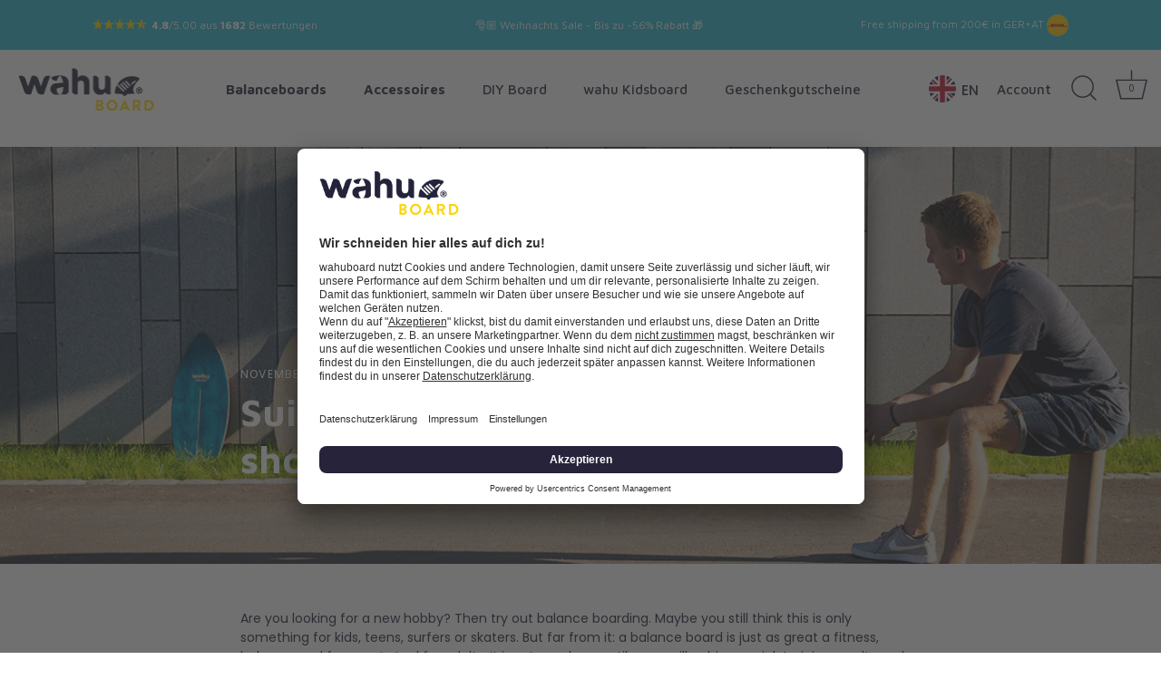

--- FILE ---
content_type: text/css
request_url: https://wahuboard.com/cdn/shop/t/68/assets/reviews_custom.css?v=177002515166843179491713302212
body_size: -510
content:
.ruk-rating-snippet-count{font-weight:400;color:#fff}.ruk_rating_snippet .ruk-rating-snippet-count{font-weight:400;color:#838383!important;padding-left:4px;font-size:10px!important}.ruk_rating_snippet br{display:visible}[data-reviewsio-widget=polaris]{max-width:95%!important;margin:0 auto}[data-reviewsio-widget=polaris] .R-Button{font-weight:700;font-size:12px}
/*# sourceMappingURL=/cdn/shop/t/68/assets/reviews_custom.css.map?v=177002515166843179491713302212 */


--- FILE ---
content_type: text/javascript
request_url: https://cdn.decify.ai/surveys/c/66260166c650fabf829f2849.js?v=0
body_size: 1619
content:
window._DecifyProjectConfig = {
  id: "66260166c650fabf829f2849",
  surveys: [{"id":"664f0b3292377e87dae29915","blocks":[{"id":"664f0b3292377e87dae29916","reference":"ef4b7fe6-cf44-410d-94ce-c744b6d73269","type":"long_text","title":"Warum hast du bei uns gekauft?","description":"","properties":{"required":true,"placeholder":{"de":"Gib hier deine Antwort ein....","en":"Type your answer here...","es":"Escriba aquí su respuesta...","fr":"Tapez votre réponse ici...","it":"Scrivi qui la tua risposta...","nl":"Typ hier je antwoord..."}}},{"id":"664f0b3292377e87dae29917","reference":"aef527b8-85f2-4991-aade-8fb0bff47a0d","type":"long_text","title":"Warum hättest du fast wo anders gekauft?","description":"","properties":{"required":true,"placeholder":{"de":"Gib hier deine Antwort ein....","en":"Type your answer here...","es":"Escriba aquí su respuesta...","fr":"Tapez votre réponse ici...","it":"Scrivi qui la tua risposta...","nl":"Typ hier je antwoord..."}}},{"id":"664f0b3292377e87dae29918","reference":"1d9286c6-b076-4d6a-94f2-1fb3e6319fc6","type":"rating","title":"Wie zufrieden bist du mit deinem Kauf?","description":"","properties":{"required":true,"from":{"value":0,"content":"nicht zufrieden"},"to":{"value":10,"content":"sehr zufrieden"}}},{"id":"664f0b3292377e87dae29919","reference":"9001cdf2-1c35-4837-96e7-a52087f661d2","type":"long_text","title":"Wie könnten wir uns verbessern?","description":"","properties":{"required":true,"placeholder":{"de":"Gib hier deine Antwort ein....","en":"Type your answer here...","es":"Escriba aquí su respuesta...","fr":"Tapez votre réponse ici...","it":"Scrivi qui la tua risposta...","nl":"Typ hier je antwoord..."}}},{"id":"664f0b3292377e87dae2991a","reference":"5855b0cd-dad8-4c1b-b52f-e635f8db1f8c","type":"ending","title":"Vielen lieben Dank fürs Fragen beantworten. Dein Feedback Eistuns wichtig!","description":"","properties":{"required":false}}],"flows":[],"audiences":[{"condition":{"operator":"and","value":[{"operator":"or","value":[{"property":"page.path","operator":"includes","value":["/thank_you"]},{"property":"page.path","operator":"includes","value":["/orders"]}]}]}}],"behavior":{"timing":{"type":"event","properties":{}},"frequency":{"type":"until_submit"}},"theme":{"styles":{"text":{"fontFamily":{"default":"inherit"},"fontSize":{"default":"14px"},"fontWeight":{"default":"normal"},"letterSpacing":{"default":"normal"},"textTransform":{"default":"none"},"color":{"default":{"r":23,"g":23,"b":23,"a":1}}},"heading":{"fontFamily":{"default":"inherit"},"fontSize":{"default":"16.8px"},"fontWeight":{"default":"bold"},"letterSpacing":{"default":"normal"},"textTransform":{"default":"none"},"color":{"default":{"r":23,"g":23,"b":23,"a":1}}},"button":{"paddingBlock":{"default":"16px"},"paddingInline":{"default":"32px"},"borderWidth":{"default":"1px"},"borderStyle":{"default":"solid"},"borderRadius":{"default":"4px"},"fontFamily":{"default":"inherit"},"fontSize":{"default":"14px"},"fontWeight":{"default":"normal"},"letterSpacing":{"default":"normal"},"textTransform":{"default":"none"},"borderColor":{"default":{"r":23,"g":23,"b":23,"a":1},"hover":{"r":38,"g":38,"b":38,"a":1},"active":{"r":64,"g":64,"b":64,"a":1},"disabled":{"r":229,"g":229,"b":229,"a":1}},"backgroundColor":{"default":{"r":23,"g":23,"b":23,"a":1},"hover":{"r":38,"g":38,"b":38,"a":1},"active":{"r":64,"g":64,"b":64,"a":1},"disabled":{"r":229,"g":229,"b":229,"a":1}},"color":{"default":{"r":255,"g":255,"b":255,"a":1},"hover":{"r":255,"g":255,"b":255,"a":1},"active":{"r":255,"g":255,"b":255,"a":1},"disabled":{"r":163,"g":163,"b":163,"a":1}}},"textField":{"paddingBlock":{"default":"12px"},"paddingInline":{"default":"16px"},"borderWidth":{"default":"1px"},"borderStyle":{"default":"solid"},"fontFamily":{"default":"inherit"},"fontSize":{"default":"14px"},"fontWeight":{"default":"normal"},"letterSpacing":{"default":"normal"},"textTransform":{"default":"none"},"borderRadius":{"default":"4px"},"borderColor":{"default":{"r":163,"g":163,"b":163,"a":1},"hover":{"r":163,"g":163,"b":163,"a":1},"active":{"r":163,"g":163,"b":163,"a":1}},"backgroundColor":{"default":{"r":255,"g":255,"b":255,"a":1},"hover":{"r":255,"g":255,"b":255,"a":1},"active":{"r":255,"g":255,"b":255,"a":1}},"color":{"default":{"r":23,"g":23,"b":23,"a":1},"hover":{"r":23,"g":23,"b":23,"a":1},"active":{"r":23,"g":23,"b":23,"a":1}},"placeholderColor":{"default":{"r":115,"g":115,"b":115,"a":1},"hover":{"r":115,"g":115,"b":115,"a":1},"active":{"r":115,"g":115,"b":115,"a":1}}},"checkbox":{"paddingBlock":{"default":"12px"},"paddingInline":{"default":"16px"},"borderWidth":{"default":"1px"},"borderStyle":{"default":"solid"},"borderRadius":{"default":"4px"},"fontFamily":{"default":"inherit"},"fontSize":{"default":"14px"},"fontWeight":{"default":"normal"},"letterSpacing":{"default":"normal"},"textTransform":{"default":"none"},"borderColor":{"default":{"r":163,"g":163,"b":163,"a":1},"hover":{"r":163,"g":163,"b":163,"a":1},"active":{"r":23,"g":23,"b":23,"a":1}},"backgroundColor":{"default":{"r":255,"g":255,"b":255,"a":1},"hover":{"r":245,"g":245,"b":245,"a":1},"active":{"r":229,"g":229,"b":229,"a":1}},"color":{"default":{"r":23,"g":23,"b":23,"a":1},"hover":{"r":23,"g":23,"b":23,"a":1},"active":{"r":23,"g":23,"b":23,"a":1}}},"widget":{"paddingBlock":{"default":"32px"},"paddingInline":{"default":"16px"},"borderWidth":{"default":"0px"},"borderStyle":{"default":"none"},"borderRadius":{"default":"8px"},"borderColor":{"default":{"r":255,"g":255,"b":255,"a":0}},"backgroundColor":{"default":{"r":255,"g":255,"b":255,"a":1}},"shadowColor":{"default":{"r":23,"g":23,"b":23,"a":0.05}},"shadowOffsetX":{"default":"0px"},"shadowOffsetY":{"default":"-4px"},"shadowBlurRadius":{"default":"40px"},"shadowSpreadRadius":{"default":"0px"}},"overlay":{"backgroundColor":{"default":{"r":23,"g":23,"b":23,"a":0.5}}},"page":{"backgroundColor":{"default":{"r":255,"g":255,"b":255,"a":1}}}}},"type":{"type":"POPUP","properties":{}},"overlay":true,"preventAccidentalCloseOnOverlayClick":true,"disableCloseOnOverlayClick":false,"closeButtonPosition":"INSIDE","branding":true}],
};

(function() {
  function loadScript() {
    // Define a regular expression to match common bot user agents.
    const botUserAgentRegex = /bot|google|headless|baidu|bing|msn|duckduckbot|teoma|slurp|yandex|phantomjs|pingdom|ahrefsbot/i;

    const userAgent = window.navigator?.userAgent;

    // If the user agent seems to be a bot, don't load the Decify script.
    if (botUserAgentRegex.test(userAgent)) {
      console.warn("[Decify] Detected bot user agent. Not loading Decify script.");
      return;
    }

    // If the protocol is not HTTPS, don't load the Decify script.
    if (window.location.protocol !== "https:") {
      console.warn("[Decify] For security reasons, Decify script must be loaded over HTTPS.");
      return;
    }
    
    // Load the Decify script.
    const scriptElement = document.createElement("script");
    scriptElement.id = "decify-surveys-client";
    scriptElement.src = "https://cdn.decify.ai/surveys/surveys-client.js?v=2";
    scriptElement.defer = true;
    document.head.appendChild(scriptElement);
  }  

  loadScript();
})();

--- FILE ---
content_type: text/javascript; charset=utf-8
request_url: https://wahuboard.com/en/cart/update.js
body_size: 439
content:
{"token":"hWN8GUnN2eb6KdUab6lf7U8Y?key=66adcc37c4cdd70ec189b52b2abe7338","note":null,"attributes":{"language":"en"},"original_total_price":0,"total_price":0,"total_discount":0,"total_weight":0.0,"item_count":0,"items":[],"requires_shipping":false,"currency":"EUR","items_subtotal_price":0,"cart_level_discount_applications":[],"discount_codes":[],"items_changelog":{"added":[]}}

--- FILE ---
content_type: text/plain; charset=utf-8
request_url: https://ip4.tracify.ai/
body_size: -111
content:
18.222.179.63